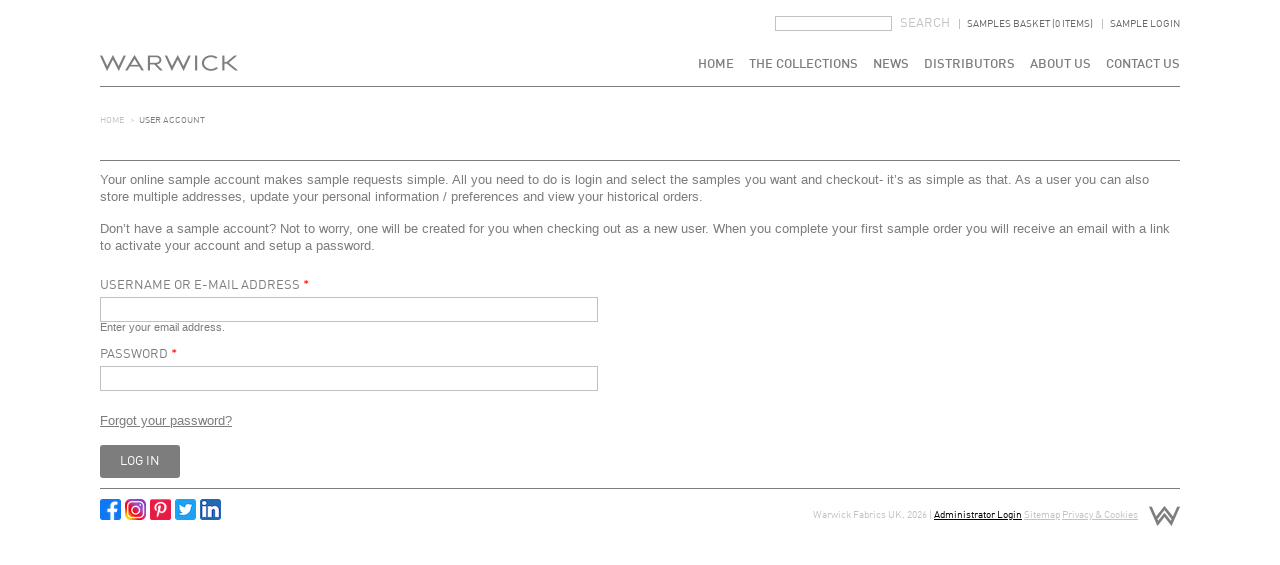

--- FILE ---
content_type: text/html; charset=utf-8
request_url: https://www.warwick.co.uk/user?current=taxonomy/term/4144
body_size: 5302
content:
<!doctype html>
<!--[if lte IE 6]><html class="no-js ie6 ie" lang="en"> <![endif]-->
<!--[if IE 7]>    <html class="no-js ie7 ie" lang="en"> <![endif]-->
<!--[if IE 8]>    <html class="no-js ie8 ie" lang="en"> <![endif]-->
<!--[if IE 9]>    <html class="no-js ie9 ie" lang="en"> <![endif]-->
<!--[if gt IE 8]><!--> <html class="no-js" lang="en"> <!--<![endif]-->
<head>
<meta http-equiv="Content-Type" content="text/html; charset=utf-8" />
<meta name="name" content="Site designed and built by Hydrant (http://www.hydrant.co.uk)" />
<meta name="HandheldFriendly" content="True" />
<meta name="MobileOptimized" content="320" />
<meta name="viewport" content="width=device-width, initial-scale=1.0" />
<link rel="shortcut icon" href="https://www.warwick.co.uk/sites/all/themes/warwick/favicon.ico" type="image/vnd.microsoft.icon" />
<meta name="generator" content="Drupal 7 (http://drupal.org)" />
<link rel="canonical" href="https://www.warwick.co.uk/user" />
<link rel="shortlink" href="https://www.warwick.co.uk/user" />
<title>User account | Warwick Fabrics</title>

<meta name="viewport" content="user-scalable=no, width=device-width, initial-scale=1, maximum-scale=1">
<link rel="shortcut icon" href="/sites/all/themes/warwick/favicon.ico" />
<link rel="apple-touch-icon" href="/sites/all/themes/warwick/img/apple-touch-icon-iphone.png" />
<link rel="apple-touch-icon" sizes="72x72" href="/sites/all/themes/warwick/img/apple-touch-icon-ipad.png" />
<link rel="apple-touch-icon" sizes="114x114" href="/sites/all/themes/warwick/img/apple-touch-icon-iphone4.png" />
<link rel="apple-touch-icon" sizes="144x144" href="/sites/all/themes/warwick/img/apple-touch-icon-ipad3.png" />

<link type="text/css" rel="stylesheet" href="https://www.warwick.co.uk/sites/default/files/css/css_xE-rWrJf-fncB6ztZfd2huxqgxu4WO-qwma6Xer30m4.css" media="all" />
<link type="text/css" rel="stylesheet" href="https://www.warwick.co.uk/sites/default/files/css/css_mxbvRAV0_YoXwGCXbsQzCkegc1pXHICzfd8PPQD9YE4.css" media="all" />
<link type="text/css" rel="stylesheet" href="https://www.warwick.co.uk/sites/default/files/css/css_nCSh51WnotjDBlRpDhXU6nOinn03iUi4wXOMfwXVkfk.css" media="all" />
<link type="text/css" rel="stylesheet" href="https://www.warwick.co.uk/sites/default/files/css/css_qZvESBoBwye9g55OwWnx-IB43nb1AXlFC2QgYNRtuY4.css" media="all" />
<link type="text/css" rel="stylesheet" href="https://www.warwick.co.uk/sites/default/files/css/css_BSx1iYynqHrGfcbvitrMsnPlmf6IFyXhkB92Ywch7fk.css" media="all" />
<script type="text/javascript" src="https://www.warwick.co.uk/misc/jquery.js?v=1.4.4"></script>
<script type="text/javascript" src="https://www.warwick.co.uk/misc/jquery-extend-3.4.0.js?v=1.4.4"></script>
<script type="text/javascript" src="https://www.warwick.co.uk/misc/jquery-html-prefilter-3.5.0-backport.js?v=1.4.4"></script>
<script type="text/javascript" src="https://www.warwick.co.uk/misc/jquery.once.js?v=1.2"></script>
<script type="text/javascript" src="https://www.warwick.co.uk/misc/drupal.js?t97nsd"></script>
<script type="text/javascript" src="https://www.warwick.co.uk/misc/ui/jquery.ui.core.min.js?v=1.8.7"></script>
<script type="text/javascript" src="https://www.warwick.co.uk/misc/ui/jquery.ui.widget.min.js?v=1.8.7"></script>
<script type="text/javascript" src="https://www.warwick.co.uk/misc/ui/jquery.ui.position.min.js?v=1.8.7"></script>
<script type="text/javascript" src="https://www.warwick.co.uk/misc/ui/jquery.ui.position-1.13.0-backport.js?v=1.8.7"></script>
<script type="text/javascript" src="https://www.warwick.co.uk/misc/ui/jquery.ui.autocomplete.min.js?v=1.8.7"></script>
<script type="text/javascript" src="https://www.warwick.co.uk/misc/form-single-submit.js?v=7.104"></script>
<script type="text/javascript" src="https://www.warwick.co.uk/sites/all/modules/contrib/visualization/js/visualization.js?t97nsd"></script>
<script type="text/javascript" src="https://www.warwick.co.uk/sites/all/modules/taxonomy_hotspot_reference/hotspots.js?t97nsd"></script>
<script type="text/javascript" src="https://www.warwick.co.uk/sites/all/modules/contrib/search_autocomplete/js/jquery.autocomplete.js?t97nsd"></script>
<script type="text/javascript" src="https://www.warwick.co.uk/sites/all/modules/contrib/google_analytics/googleanalytics.js?t97nsd"></script>
<script type="text/javascript">
<!--//--><![CDATA[//><!--
(function(i,s,o,g,r,a,m){i["GoogleAnalyticsObject"]=r;i[r]=i[r]||function(){(i[r].q=i[r].q||[]).push(arguments)},i[r].l=1*new Date();a=s.createElement(o),m=s.getElementsByTagName(o)[0];a.async=1;a.src=g;m.parentNode.insertBefore(a,m)})(window,document,"script","//www.google-analytics.com/analytics.js","ga");ga("create", "UA-47315566-1", {"cookieDomain":"auto"});ga("send", "pageview");
//--><!]]>
</script>
<script type="text/javascript" src="https://www.warwick.co.uk/sites/all/themes/warwick/js/modernizr-2.5.3.min.js?t97nsd"></script>
<script type="text/javascript" src="https://www.warwick.co.uk/sites/all/themes/warwick/js/icanhaz.js?t97nsd"></script>
<script type="text/javascript" src="https://www.warwick.co.uk/sites/all/themes/warwick/js/jquery.tipsy.js?t97nsd"></script>
<script type="text/javascript" src="https://www.warwick.co.uk/sites/all/themes/warwick/js/hammer.js?t97nsd"></script>
<script type="text/javascript" src="https://www.warwick.co.uk/sites/all/themes/warwick/js/pace.js?t97nsd"></script>
<script type="text/javascript" src="https://www.warwick.co.uk/sites/all/themes/warwick/js/function.js?t97nsd"></script>
<script type="text/javascript">
<!--//--><![CDATA[//><!--
jQuery.extend(Drupal.settings, {"basePath":"\/","pathPrefix":"","setHasJsCookie":0,"ajaxPageState":{"theme":"warwick","theme_token":"wuOMHUaWZfraPJlzRBYu0pT9X6PQ2xjwWcuYHnevVvI","js":{"misc\/jquery.js":1,"misc\/jquery-extend-3.4.0.js":1,"misc\/jquery-html-prefilter-3.5.0-backport.js":1,"misc\/jquery.once.js":1,"misc\/drupal.js":1,"misc\/ui\/jquery.ui.core.min.js":1,"misc\/ui\/jquery.ui.widget.min.js":1,"misc\/ui\/jquery.ui.position.min.js":1,"misc\/ui\/jquery.ui.position-1.13.0-backport.js":1,"misc\/ui\/jquery.ui.autocomplete.min.js":1,"misc\/form-single-submit.js":1,"sites\/all\/modules\/contrib\/visualization\/js\/visualization.js":1,"sites\/all\/modules\/taxonomy_hotspot_reference\/hotspots.js":1,"sites\/all\/modules\/contrib\/search_autocomplete\/js\/jquery.autocomplete.js":1,"sites\/all\/modules\/contrib\/google_analytics\/googleanalytics.js":1,"0":1,"sites\/all\/themes\/warwick\/js\/modernizr-2.5.3.min.js":1,"sites\/all\/themes\/warwick\/js\/icanhaz.js":1,"sites\/all\/themes\/warwick\/js\/jquery.tipsy.js":1,"sites\/all\/themes\/warwick\/js\/hammer.js":1,"sites\/all\/themes\/warwick\/js\/pace.js":1,"sites\/all\/themes\/warwick\/js\/function.js":1},"css":{"modules\/system\/system.base.css":1,"modules\/system\/system.menus.css":1,"modules\/system\/system.messages.css":1,"modules\/system\/system.theme.css":1,"misc\/ui\/jquery.ui.core.css":1,"misc\/ui\/jquery.ui.theme.css":1,"misc\/ui\/jquery.ui.autocomplete.css":1,"sites\/all\/modules\/contrib\/date\/date_api\/date.css":1,"sites\/all\/modules\/contrib\/date\/date_popup\/themes\/datepicker.1.7.css":1,"modules\/field\/theme\/field.css":1,"sites\/all\/modules\/contrib\/logintoboggan\/logintoboggan.css":1,"modules\/node\/node.css":1,"modules\/search\/search.css":1,"modules\/user\/user.css":1,"sites\/all\/modules\/contrib\/views\/css\/views.css":1,"sites\/all\/modules\/contrib\/ckeditor\/css\/ckeditor.css":1,"sites\/all\/modules\/contrib\/ctools\/css\/ctools.css":1,"sites\/all\/modules\/taxonomy_hotspot_reference\/hotspots.css.less":1,"sites\/all\/modules\/contrib\/search_autocomplete\/css\/themes\/basic-green.css":1,"sites\/all\/themes\/hydrant_base_theme\/css\/reset.css.less":1,"sites\/all\/themes\/warwick\/css\/style.css.less":1}},"search_autocomplete":{"form1":{"selector":"input#edit-keys.form-text","minChars":"3","max_sug":"10","type":"internal","datas":"https:\/\/www.warwick.co.uk\/search_autocomplete\/autocomplete\/1\/","fid":"1","theme":"basic-green","auto_submit":"1","auto_redirect":"1"},"form3":{"selector":"#edit-search-block-form--2","minChars":"3","max_sug":"10","type":"internal","datas":"https:\/\/www.warwick.co.uk\/search_autocomplete\/autocomplete\/3\/","fid":"3","theme":"basic-green","auto_submit":"1","auto_redirect":"1"}},"googleanalytics":{"trackOutbound":1,"trackMailto":1,"trackDownload":1,"trackDownloadExtensions":"7z|aac|arc|arj|asf|asx|avi|bin|csv|doc(x|m)?|dot(x|m)?|exe|flv|gif|gz|gzip|hqx|jar|jpe?g|js|mp(2|3|4|e?g)|mov(ie)?|msi|msp|pdf|phps|png|ppt(x|m)?|pot(x|m)?|pps(x|m)?|ppam|sld(x|m)?|thmx|qtm?|ra(m|r)?|sea|sit|tar|tgz|torrent|txt|wav|wma|wmv|wpd|xls(x|m|b)?|xlt(x|m)|xlam|xml|z|zip"},"urlIsAjaxTrusted":{"\/user?current=taxonomy\/term\/4144":true}});
//--><!]]>
</script>
<!--[if (lt IE 9) & (!IEMobile)]>
<script src="/sites/all/themes/warwick/js/css3-mediaqueries.js"></script>
<script src="/sites/all/themes/warwick/js/imgsizer.js"></script>
<![endif]-->

<!--[if (gte IE 6)&(lte IE 8)]>
  <script type="text/javascript" src="/sites/all/themes/warwick/js/selectivizr.js"></script>
<![endif]-->

<!--[if IE 6 ]><script src="/sites/all/themes/warwick/js/dd_belatedpng.js"></script>
<script type="text/javascript">DD_belatedPNG.fix('img, #logo a');</script>
<![endif]-->

<!--[if lt IE 7 ]><script src="//ajax.googleapis.com/ajax/libs/chrome-frame/1.0.2/CFInstall.min.js"></script><script>window.attachEvent("onload",function(){CFInstall.check({mode:"overlay"})})</script><![endif]-->

</head>

<body class="html not-front not-logged-in no-sidebars page-user">

    <!-- Temporary - overlayed search form -->
<div id="search-overlay-wrapper">
  <a href="#" id="close-search">Close</a>
  <div id="search-overlay">
    <form action="/" method="post">
      <input type="text" placeholder="Search" name="overlay-search" id="overlay-search" />
      <input type="submit" name="overlay-search-submit" value="Search" id="overlay-search-submit" />
    </form>
  </div>
</div>
<!-- # -->
<!-- start header -->
<header id="header">
  <div class="wrapper">
    <h2 class="logo"><a href="/" title="Home">Warwick Fabrics</a></h2>
    <div id="header-tools">
      <div id="block-search-form" class="block block-search">

    
  <div class="content">
    <form action="/user?current=taxonomy/term/4144" method="post" id="search-block-form" accept-charset="UTF-8"><div><div class="container-inline">
      <h2 class="element-invisible">Search form</h2>
    <div class="form-item form-type-textfield form-item-search-block-form">
  <label class="element-invisible" for="edit-search-block-form--2">Search </label>
 <input title="Enter the terms you wish to search for." type="text" id="edit-search-block-form--2" name="search_block_form" value="" size="15" maxlength="128" class="form-text" />
</div>
<div class="form-actions form-wrapper" id="edit-actions--2"><input type="submit" id="edit-submit--2" name="op" value="Search" class="form-submit" /></div><input type="hidden" name="form_build_id" value="form-JduwjVq9zCc-vTSliFksB9qnoaZ4l7RVZJVMg7XJIIY" />
<input type="hidden" name="form_id" value="search_block_form" />
</div>
</div></form>  </div>
</div>
      <div class="search-advanced"><a href="#">Search <span>(Advanced)</span></a></div>
      <div class="basket-link"><a href="/basket">Samples basket (0 items)</a></div>
             <div class="loginout"><a href="/user">Sample Login</a></div></label>
      <!-- <div class="social"> -->
      <!-- <a href="https://twitter.com/Warwick_Fabrics" class="twitter">Twitter</a> -->
            <!--<a href="https://www.facebook.com/WarwickFabricsUK" class="facebook">Facebook</a>
            <a href="#" class="pinterest">Pin It</a>-->
            <!-- <div class="hidden-social" style="display:none;"> -->
            <!-- <a href="//www.pinterest.com/pin/create/button/" class="pin-hidden" data-pin-do="buttonBookmark">Pin It</a> -->
            <!-- </div> -->
          <!-- </div> -->
        </div>
                  <nav class="l-navigation" role="navigation">
            <a href="#" id="mobile-menu">Menu</a>
            <div id="block-menu-block-3" class="block block-menu-block">

    
  <div class="content">
    <div class="menu-block-wrapper menu-block-3 menu-name-main-menu parent-mlid-0 menu-level-1">
  <ul class="menu"><li class="first leaf menu-mlid-674"><a href="/" title="">Home</a></li>
<li class="expanded menu-mlid-675"><a href="/the-collections" title="">The Collections</a><ul class="menu"><li class="first leaf menu-mlid-1565"><a href="/the-collections" title="">All</a></li>
<li class="leaf menu-mlid-1567"><a href="/the-collections/new" title="">New</a></li>
<li class="leaf menu-mlid-1568"><a href="/the-collections/contract-collections" title="">Contract</a></li>
<li class="leaf menu-mlid-4136"><a href="/the-collections/easy-clean">EasyClean</a></li>
<li class="leaf menu-mlid-4135"><a href="/the-collections/outdoor">Outdoor</a></li>
<li class="leaf menu-mlid-2451"><a href="/thecollections/fabrics-a-z">Fabrics A-Z</a></li>
<li class="last leaf menu-mlid-4137"><a href="/the-collections/seamless">Seamless</a></li>
</ul></li>
<li class="leaf menu-mlid-677"><a href="/news" title="">News</a></li>
<li class="leaf menu-mlid-768"><a href="/distributors">Distributors</a></li>
<li class="expanded menu-mlid-690"><a href="/about-us">About Us</a><ul class="menu"><li class="first last leaf menu-mlid-2272"><a href="/about-us/staff" title="Staff">Staff</a></li>
</ul></li>
<li class="last leaf menu-mlid-3935"><a href="/contact-us">Contact Us</a></li>
</ul></div>
  </div>
</div>
          </nav>
              </div>
    </header>
    <!-- end header -->

    <!-- start maincontent -->
    <section class="l-maincontent">
      <div class="wrapper">

        <div id="top">

          
          <div id="bread">
            <a href="/">Home</a> <span class="bcarr">&#x003E;</span>User account          </div>

                                        <!-- <h2>Sub headline</h2> -->
          <!--  -->
        </div>

          

        <section class="content">
          <div class="wrapper">
                     <div id="block-system-main" class="block block-system">

    
  <div class="content">
    <form action="/user?current=taxonomy/term/4144" method="post" id="user-login" accept-charset="UTF-8"><div><p>Your online sample account makes sample requests simple. All you need to do is&nbsp;login&nbsp;and select the samples you want and&nbsp;checkout- it&rsquo;s as simple as that. As a&nbsp;user&nbsp;you can also store multiple addresses, update your personal&nbsp;information / preferences&nbsp;and view your historical orders.</p>

<p>Don&rsquo;t have a sample account? Not to worry, one will be created for you when checking out as a new user. When you complete your first sample order you will receive an email with a link to activate your account and&nbsp;setup&nbsp;a password.</p>
<div id="user_login_form"><h1>Login</h1><div class="form-item form-type-textfield form-item-name">
  <label for="edit-name">Username or e-mail address <span class="form-required" title="This field is required.">*</span></label>
 <input type="text" id="edit-name" name="name" value="" size="60" maxlength="60" class="form-text required" />
<div class="description">Enter your email address.</div>
</div>
<div class="form-item form-type-password form-item-pass">
  <label for="edit-pass">Password <span class="form-required" title="This field is required.">*</span></label>
 <input type="password" id="edit-pass" name="pass" size="60" maxlength="128" class="form-text required" />
</div>
<a href="/user/password" class="login-password" title="Get a new password">Forgot your password?</a><input type="hidden" name="form_build_id" value="form-7CBdt-zvMYI6cef2Gcr94eV-7FI0qe71UtgZrfp7HGI" />
<input type="hidden" name="form_id" value="user_login" />
<div class="form-actions form-wrapper" id="edit-actions"><input type="submit" id="edit-submit" name="op" value="Log in" class="form-submit" /></div></div></div></form>  </div>
</div>
        </div>
      </section>

      
  </div>
</section>
<!-- end maincontent -->

<!--start supplementary-->
<section class="l-supplementary">
  <div class="wrapper">
  </div>
</section>

<!--start footer-->
<footer>
  <div class="wrapper">
    <div class="social">
      <a href="https://www.facebook.com/WarwickFabricsUK" class="facebook" target="_blank">Facebook</a>
      <a href="https://www.instagram.com/warwickfabricsuk/" class="instagram" target="_blank">Instagram</a>
      <a href="https://www.pinterest.co.uk/warwickuk/_created/" class="pinterest" target="_blank">Pin It</a>
      <a href="https://twitter.com/warwickfabrics?lang=en-gb" class="twitter" target="_blank">Twitter</a>
      <a href="https://linkedin.com/in/warwickfabricsuk" class="linkedin" target="_blank">LinkedIn</a>
    </div>
    <span>Warwick Fabrics UK, 2026 |</span> <div id="block-menu-block-1" class="block block-menu-block">

    
  <div class="content">
    <div class="menu-block-wrapper menu-block-1 menu-name-menu-footer-menu parent-mlid-0 menu-level-1">
  <ul class="menu"><li class="first leaf active-trail active menu-mlid-1521"><a href="/user?current=user" title="" class="active-trail active">Administrator Login</a></li>
<li class="leaf menu-mlid-1534"><a href="/sitemap.xml" title="">Sitemap</a></li>
<li class="last leaf menu-mlid-681"><a href="/cookies-privacy" title="">Privacy &amp; Cookies</a></li>
</ul></div>
  </div>
</div>
  </div>
</footer>
<!--end footer-->
  
    <!--[if (IE 6)]>
      <script type="text/javascript">
        var IE6UPDATE_OPTIONS = {
          icons_path: "https://www.warwick.co.uk/sites/all/modules/contrib/ie6update/images/",
          message: "Internet Explorer is missing updates required to view this site. Click here to update... ",
          url: "http://www.microsoft.com/windows/internet-explorer/default.aspx"
        }
      </script>
      <script type="text/javascript" src="https://www.warwick.co.uk/sites/all/modules/contrib/ie6update/ie6update.js"></script>
    <![endif]-->
  
  <!-- Mustache template -->
<script type="text/html" id="photog_credit">
  <div id="credits">

  {{#logo_url}}
  <a href="{{url}}" target="_blank"><img src="{{logo_url}}" alt="{{title}}" /></a>
  {{/logo_url}}
  <h3><a href="{{url}}" target="_blank">{{title}}</a></h3>
  </div>
</script>

<!-- Typekit -->
<script src="https://use.typekit.net/wjf1lip.js"></script>
<script>try{Typekit.load({ async: true });}catch(e){}</script>
  <!--Start of Tawk.to Script-->
  <script type="text/javascript">
      var Tawk_API=Tawk_API||{}, Tawk_LoadStart=new Date();
      (function(){
          var s1=document.createElement("script"),s0=document.getElementsByTagName("script")[0];
          s1.async=true;
          s1.src='https://embed.tawk.to/5a01afa7198bd56b8c039be1/default';
          s1.charset='UTF-8';
          s1.setAttribute('crossorigin','*');
          s0.parentNode.insertBefore(s1,s0);
      })();
  </script>
  <!--End of Tawk.to Script-->

  <!-- Start of HubSpot Embed Code -->
  <script type="text/javascript" id="hs-script-loader" async defer src="//js.hs-scripts.com/7623666.js"></script>
  <!-- End of HubSpot Embed Code -->
<script defer src="https://static.cloudflareinsights.com/beacon.min.js/vcd15cbe7772f49c399c6a5babf22c1241717689176015" integrity="sha512-ZpsOmlRQV6y907TI0dKBHq9Md29nnaEIPlkf84rnaERnq6zvWvPUqr2ft8M1aS28oN72PdrCzSjY4U6VaAw1EQ==" data-cf-beacon='{"version":"2024.11.0","token":"4cdb43616ae0428cb57030e6872532a2","r":1,"server_timing":{"name":{"cfCacheStatus":true,"cfEdge":true,"cfExtPri":true,"cfL4":true,"cfOrigin":true,"cfSpeedBrain":true},"location_startswith":null}}' crossorigin="anonymous"></script>
</body>

</html>


--- FILE ---
content_type: text/css
request_url: https://www.warwick.co.uk/sites/default/files/css/css_qZvESBoBwye9g55OwWnx-IB43nb1AXlFC2QgYNRtuY4.css
body_size: 908
content:
.ctools-locked{color:red;border:1px solid red;padding:1em;}.ctools-owns-lock{background:#FFFFDD none repeat scroll 0 0;border:1px solid #F0C020;padding:1em;}a.ctools-ajaxing,input.ctools-ajaxing,button.ctools-ajaxing,select.ctools-ajaxing{padding-right:18px !important;background:url(/sites/all/modules/contrib/ctools/images/status-active.gif) right center no-repeat;}div.ctools-ajaxing{float:left;width:18px;background:url(/sites/all/modules/contrib/ctools/images/status-active.gif) center center no-repeat;}
#picker-overlay{background:rgba(0,0,0,0.6);display:none;position:fixed;top:0px;right:0px;left:0px;bottom:0px;z-index:200;}#related-picker{background:#ffffff;font-family:sans-serif;padding:10px;color:#fff;width:620px;height:620px;position:absolute;right:0px;top:50%;margin-top:-320px;margin-left:-320px;left:50%;z-index:200;border:1px solid #fff;border-radius:3px;}#related-picker a.close{position:absolute;top:-16px;right:-16px;height:32px;width:32px;line-height:32px;background:black;color:#fff;font-weight:normal;text-align:center;font-size:20px;border-radius:16px;}#related-picker a.close:hover{background:#ccc;color:#444;text-decoration:none;}#related-picker h3{text-align:center;font-family:sans-serif;font-weight:normal;font-size:16px;height:49px;border-bottom:1px solid #eee;line-height:40px;color:#ffffff;margin:0 0 10px 0;color:#444;}#related-picker div#current-collection,#related-picker div#other-collection{width:310px;float:left;}#related-picker div#current-collection h4,#related-picker div#other-collection h4{margin:0 0 10px 0;font-family:sans-serif;font-weight:normal;font-size:12px;color:#666;height:30px;line-height:30px;text-align:center;text-transform:uppercase;}#related-picker div#current-collection input#sku-title-search,#related-picker div#other-collection input#sku-title-search{border:1px solid #ccc;padding:0;height:32px;width:290px;text-align:center;margin:0 10px 10px 10px;}#related-picker div#current-collection input#sku-title-search:focus,#related-picker div#other-collection input#sku-title-search:focus{background:#f5f5f5;outline:none;}#related-picker div.table-scroll-container{height:520px;overflow-y:auto;padding:0 5px;}#related-picker div.table-scroll-container#search-content{height:476px;}#related-picker div.table-scroll-container table{padding:10px;border:0;margin:0;}#related-picker div.table-scroll-container table tr{padding-bottom:4px;}#related-picker div.table-scroll-container table td{margin:0;border:0;padding:4px 0px;list-style:none;vertical-align:middle;}#related-picker div.table-scroll-container table td img{margin:0;border-radius:3px;}div.hotspot-maker{padding:20px;margin:0 0 30px 0;width:720px;border:1px solid #eee;border-radius:3px;}div.hotspot-maker .actions-bar{margin:0 0 4px 0;}div.hotspot-maker .actions-bar a{display:inline-block;background:#ccc;margin-right:4px;padding:8px 10px;text-align:center;color:#333;border-radius:4px;}div.hotspot-maker .actions-bar a.delete-hotspot{background:red;color:#fff;}.hotspot-image-frame{position:relative;width:720px;height:420px;}.hotspot-image-frame img.clickbase{position:absolute;top:0px;left:0px;}.hotspot{position:absolute;width:24px;height:50px;background:url(/sites/all/modules/taxonomy_hotspot_reference/hotspot-zoom.png) 0px 0px no-repeat;cursor:pointer;}.hotspot.unconfirmed{background:url(/sites/all/modules/taxonomy_hotspot_reference/hotspot-zoom.png) -24px 0px no-repeat;}.hotspot.delete-mode{background:url(/sites/all/modules/taxonomy_hotspot_reference/hotspot-zoom.png) -48px 0px no-repeat;}.information-window{width:155px;z-index:500;}.information-window .inner-container{background:white;background:rgba(255,255,255,0.9);width:113px;padding:10px;margin-left:25px;overflow:hidden;}.information-window .inner-container img{margin:0 0 0 0;}
input[data-sa-theme="basic-green"].ui-autocomplete{position:absolute;cursor:default;}* html input[data-sa-theme="basic-green"].ui-autocomplete{width:1px;}input[data-sa-theme="basic-green"].ui-widget-content{background:none;border-radius:0px;color:#2c2c2c;border:1px solid #c8c8c8;box-shadow:2px 2px 2px -1px rgba(128,128,128,0.6);position:absolute;background-color:#ffffff;font-family:Arial,Tahoma,"Bitstream Vera Sans",sans-serif;font-size:1em;}ul[data-sa-theme="basic-green"] div{display:block;}ul[data-sa-theme="basic-green"].ui-menu{list-style:none;padding:0px;margin:0;display:block;float:left;min-width:350px;}ul[data-sa-theme="basic-green"].ui-menu .ui-menu{margin-top:-3px;}ul[data-sa-theme="basic-green"].ui-menu .ui-menu-item{margin:0;padding:0;float:left;clear:left;width:100%;line-height:14px;font-size:12px;}ul[data-sa-theme="basic-green"].ui-menu .ui-menu-item a{text-decoration:none;display:block;padding:0;}ul[data-sa-theme="basic-green"].ui-menu .ui-menu-item a{font-weight:normal;margin:-1px;}ul[data-sa-theme="basic-green"] .ui-state-hover{background:none;border:none;border-radius:0px;background-color:#99cc66;color:#ffffff;}ul[data-sa-theme="basic-green"] .ui-autocomplete-fields{padding:5px 6px;overflow:hidden;}ul[data-sa-theme="basic-green"] .ui-menu-item-first{border-top:1px solid #d3e0bb;}ul[data-sa-theme="basic-green"] .ui-autocomplete-field-title{text-align:left;font-size:1.3em;}ul[data-sa-theme="basic-green"] .ui-autocomplete-field-term{font-weight:bold;}ul[data-sa-theme="basic-green"] .ui-autocomplete-field-group{background-position:right top;background-repeat:no-repeat;color:#589442;float:right;position:relative;right:5px;}


--- FILE ---
content_type: application/javascript
request_url: https://www.warwick.co.uk/sites/all/modules/contrib/visualization/js/visualization.js?t97nsd
body_size: -551
content:
(function($) {

Drupal.visualization = Drupal.visualization || {};
Drupal.visualization.charts = Drupal.visualization.charts || {};

})(jQuery);
